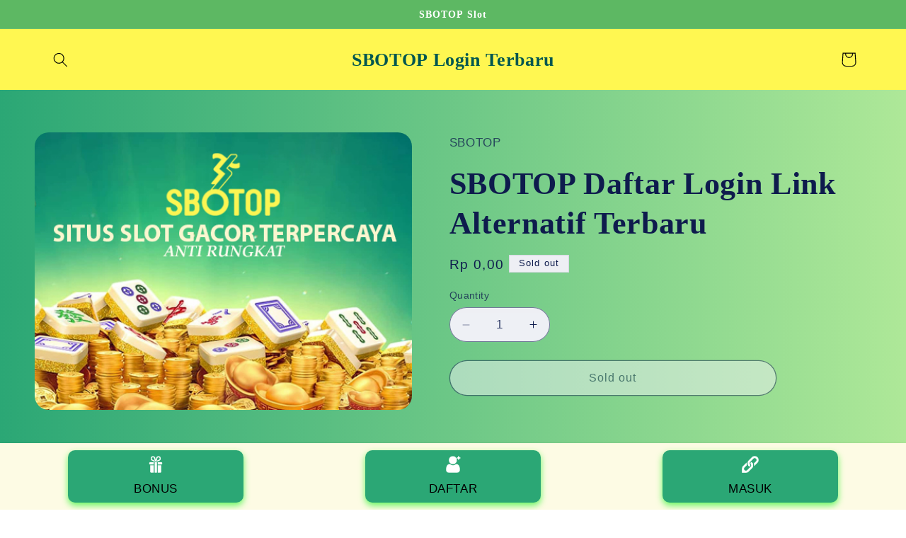

--- FILE ---
content_type: text/css
request_url: https://asaplive.com/css/section-related-products.css
body_size: -227
content:
.related-products {
  display: block;
}

.related-products__heading {
  margin: 0 0 3rem;
}

--- FILE ---
content_type: application/javascript
request_url: https://asaplive.com/css/details-disclosure.js
body_size: 338
content:
/** Shopify CDN: Minification failed

Line 13:0 Transforming class syntax to the configured target environment ("es5") is not supported yet
Line 14:13 Transforming object literal extensions to the configured target environment ("es5") is not supported yet
Line 23:12 Transforming object literal extensions to the configured target environment ("es5") is not supported yet
Line 29:10 Transforming object literal extensions to the configured target environment ("es5") is not supported yet
Line 39:7 Transforming object literal extensions to the configured target environment ("es5") is not supported yet
Line 47:0 Transforming class syntax to the configured target environment ("es5") is not supported yet
Line 48:13 Transforming object literal extensions to the configured target environment ("es5") is not supported yet
Line 53:10 Transforming object literal extensions to the configured target environment ("es5") is not supported yet

**/
class DetailsDisclosure extends HTMLElement {
  constructor() {
    super();
    this.mainDetailsToggle = this.querySelector('details');
    this.content = this.mainDetailsToggle.querySelector('summary').nextElementSibling;

    this.mainDetailsToggle.addEventListener('focusout', this.onFocusOut.bind(this));
    this.mainDetailsToggle.addEventListener('toggle', this.onToggle.bind(this));
  }

  onFocusOut() {
    setTimeout(() => {
      if (!this.contains(document.activeElement)) this.close();
    });
  }

  onToggle() {
    if (!this.animations) this.animations = this.content.getAnimations();

    if (this.mainDetailsToggle.hasAttribute('open')) {
      this.animations.forEach((animation) => animation.play());
    } else {
      this.animations.forEach((animation) => animation.cancel());
    }
  }

  close() {
    this.mainDetailsToggle.removeAttribute('open');
    this.mainDetailsToggle.querySelector('summary').setAttribute('aria-expanded', false);
  }
}

customElements.define('details-disclosure', DetailsDisclosure);

class HeaderMenu extends DetailsDisclosure {
  constructor() {
    super();
    this.header = document.querySelector('.header-wrapper');
  }

  onToggle() {
    if (!this.header) return;
    this.header.preventHide = this.mainDetailsToggle.open;

    if (document.documentElement.style.getPropertyValue('--header-bottom-position-desktop') !== '') return;
    document.documentElement.style.setProperty(
      '--header-bottom-position-desktop',
      `${Math.floor(this.header.getBoundingClientRect().bottom)}px`
    );
  }
}

customElements.define('header-menu', HeaderMenu);

--- FILE ---
content_type: application/javascript
request_url: https://asaplive.com/css/animations.js
body_size: 958
content:
/** Shopify CDN: Minification failed

Line 16:0 Transforming const to the configured target environment ("es5") is not supported yet
Line 17:0 Transforming const to the configured target environment ("es5") is not supported yet
Line 18:0 Transforming const to the configured target environment ("es5") is not supported yet
Line 19:0 Transforming const to the configured target environment ("es5") is not supported yet
Line 25:6 Transforming const to the configured target environment ("es5") is not supported yet
Line 39:49 Transforming default arguments to the configured target environment ("es5") is not supported yet
Line 39:79 Transforming default arguments to the configured target environment ("es5") is not supported yet
Line 40:2 Transforming const to the configured target environment ("es5") is not supported yet
Line 50:2 Transforming const to the configured target environment ("es5") is not supported yet
Line 60:2 Transforming const to the configured target environment ("es5") is not supported yet
... and 9 more hidden warnings

**/
const SCROLL_ANIMATION_TRIGGER_CLASSNAME = 'scroll-trigger';
const SCROLL_ANIMATION_OFFSCREEN_CLASSNAME = 'scroll-trigger--offscreen';
const SCROLL_ZOOM_IN_TRIGGER_CLASSNAME = 'animate--zoom-in';
const SCROLL_ANIMATION_CANCEL_CLASSNAME = 'scroll-trigger--cancel';

// Scroll in animation logic
function onIntersection(elements, observer) {
  elements.forEach((element, index) => {
    if (element.isIntersecting) {
      const elementTarget = element.target;
      if (elementTarget.classList.contains(SCROLL_ANIMATION_OFFSCREEN_CLASSNAME)) {
        elementTarget.classList.remove(SCROLL_ANIMATION_OFFSCREEN_CLASSNAME);
        if (elementTarget.hasAttribute('data-cascade'))
          elementTarget.setAttribute('style', `--animation-order: ${index};`);
      }
      observer.unobserve(elementTarget);
    } else {
      element.target.classList.add(SCROLL_ANIMATION_OFFSCREEN_CLASSNAME);
      element.target.classList.remove(SCROLL_ANIMATION_CANCEL_CLASSNAME);
    }
  });
}

function initializeScrollAnimationTrigger(rootEl = document, isDesignModeEvent = false) {
  const animationTriggerElements = Array.from(rootEl.getElementsByClassName(SCROLL_ANIMATION_TRIGGER_CLASSNAME));
  if (animationTriggerElements.length === 0) return;

  if (isDesignModeEvent) {
    animationTriggerElements.forEach((element) => {
      element.classList.add('scroll-trigger--design-mode');
    });
    return;
  }

  const observer = new IntersectionObserver(onIntersection, {
    rootMargin: '0px 0px -50px 0px',
  });
  animationTriggerElements.forEach((element) => observer.observe(element));
}

// Zoom in animation logic
function initializeScrollZoomAnimationTrigger() {
  if (window.matchMedia('(prefers-reduced-motion: reduce)').matches) return;

  const animationTriggerElements = Array.from(document.getElementsByClassName(SCROLL_ZOOM_IN_TRIGGER_CLASSNAME));

  if (animationTriggerElements.length === 0) return;

  const scaleAmount = 0.2 / 100;

  animationTriggerElements.forEach((element) => {
    let elementIsVisible = false;
    const observer = new IntersectionObserver((elements) => {
      elements.forEach((entry) => {
        elementIsVisible = entry.isIntersecting;
      });
    });
    observer.observe(element);

    element.style.setProperty('--zoom-in-ratio', 1 + scaleAmount * percentageSeen(element));

    window.addEventListener(
      'scroll',
      throttle(() => {
        if (!elementIsVisible) return;

        element.style.setProperty('--zoom-in-ratio', 1 + scaleAmount * percentageSeen(element));
      }),
      { passive: true }
    );
  });
}

function percentageSeen(element) {
  const viewportHeight = window.innerHeight;
  const scrollY = window.scrollY;
  const elementPositionY = element.getBoundingClientRect().top + scrollY;
  const elementHeight = element.offsetHeight;

  if (elementPositionY > scrollY + viewportHeight) {
    // If we haven't reached the image yet
    return 0;
  } else if (elementPositionY + elementHeight < scrollY) {
    // If we've completely scrolled past the image
    return 100;
  }

  // When the image is in the viewport
  const distance = scrollY + viewportHeight - elementPositionY;
  let percentage = distance / ((viewportHeight + elementHeight) / 100);
  return Math.round(percentage);
}

window.addEventListener('DOMContentLoaded', () => {
  initializeScrollAnimationTrigger();
  initializeScrollZoomAnimationTrigger();
});

if (Shopify.designMode) {
  document.addEventListener('shopify:section:load', (event) => initializeScrollAnimationTrigger(event.target, true));
  document.addEventListener('shopify:section:reorder', () => initializeScrollAnimationTrigger(document, true));
}

--- FILE ---
content_type: application/javascript
request_url: https://asaplive.com/css/product-modal.js
body_size: 274
content:
/** Shopify CDN: Minification failed

Line 17:4 Transforming class syntax to the configured target environment ("es5") is not supported yet
Line 18:17 Transforming object literal extensions to the configured target environment ("es5") is not supported yet
Line 22:10 Transforming object literal extensions to the configured target environment ("es5") is not supported yet
Line 26:10 Transforming object literal extensions to the configured target environment ("es5") is not supported yet
Line 31:21 Transforming object literal extensions to the configured target environment ("es5") is not supported yet
Line 37:8 Transforming const to the configured target environment ("es5") is not supported yet
Line 38:8 Transforming const to the configured target environment ("es5") is not supported yet
Line 39:8 Transforming const to the configured target environment ("es5") is not supported yet
Line 43:8 Transforming const to the configured target environment ("es5") is not supported yet

**/
if (!customElements.get('product-modal')) {
  customElements.define(
    'product-modal',
    class ProductModal extends ModalDialog {
      constructor() {
        super();
      }

      hide() {
        super.hide();
      }

      show(opener) {
        super.show(opener);
        this.showActiveMedia();
      }

      showActiveMedia() {
        this.querySelectorAll(
          `[data-media-id]:not([data-media-id="${this.openedBy.getAttribute('data-media-id')}"])`
        ).forEach((element) => {
          element.classList.remove('active');
        });
        const activeMedia = this.querySelector(`[data-media-id="${this.openedBy.getAttribute('data-media-id')}"]`);
        const activeMediaTemplate = activeMedia.querySelector('template');
        const activeMediaContent = activeMediaTemplate ? activeMediaTemplate.content : null;
        activeMedia.classList.add('active');
        activeMedia.scrollIntoView();

        const container = this.querySelector('[role="document"]');
        container.scrollLeft = (activeMedia.width - container.clientWidth) / 2;

        if (
          activeMedia.nodeName == 'DEFERRED-MEDIA' &&
          activeMediaContent &&
          activeMediaContent.querySelector('.js-youtube')
        )
          activeMedia.loadContent();
      }
    }
  );
}